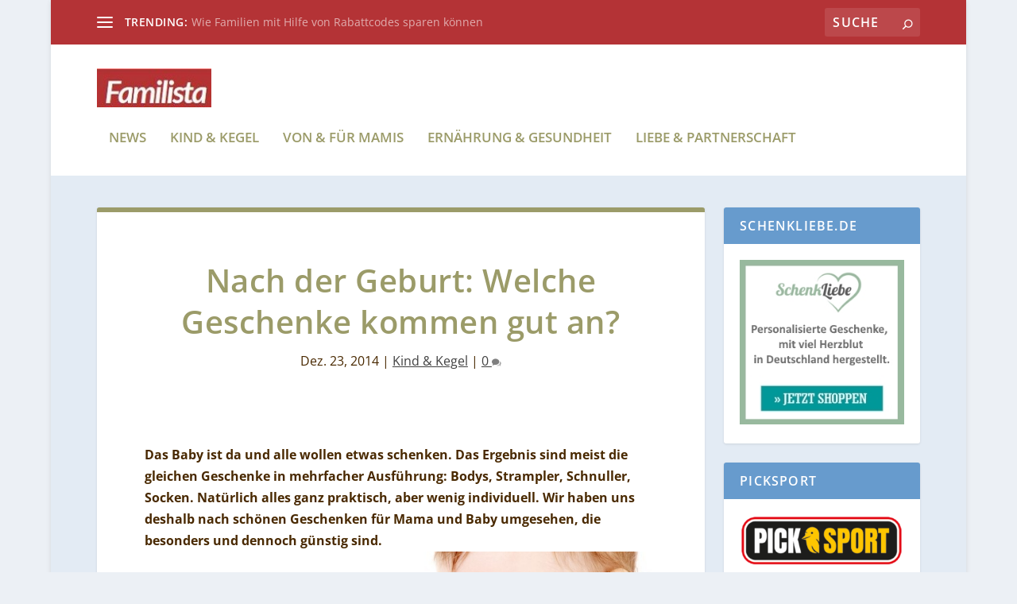

--- FILE ---
content_type: text/css
request_url: https://familista.de/wp-content/themes/extra-child-theme-init-master/style.css?ver=4.20.4
body_size: 744
content:
/*
 Theme Name:   Extra Child Theme
 Theme URI:    http://elegantthemes.com/
 Description:  Extra Child Theme
 Author:       ElegantThemes
 Author URI:   http://elegantthemes.com
 Template:     Extra
 Version:      0.0.1
 License:      GNU General Public License v2 or later
 License URI:  http://www.gnu.org/licenses/gpl-2.0.html
 Tags: responsive-layout, one-column, two-columns, three-columns, four-columns, left-sidebar, right-sidebar, custom-background, custom-colors, featured-images, full-width-template, post-formats, rtl-language-support, theme-options, threaded-comments, translation-ready
 Text Domain:  extra-child-theme
*/

/* --------------------- Typografie ----------------------------------- */
.et_pb_pagebuilder_layout .page .post-content h1 {font-size: 36px;}
.post-content h2 {padding-top: 20px;}

/*-------------  Header -----------------------------------------*/

#top-header {background: #b43336 !important;}

/* --------------------- Content----------------------------------- */
#main-content .et_pb_widget .widgettitle {background: #679bcd !important; }
.rating-stars {display: none !important;}
.single article {border-top-width: 6px !important; border-top-style: solid !important;  border-color: #9b9b69 !important;   margin: 0 0 24px !important;}
#main-content a {text-decoration: underline !important;}

/*-------------  Category-----------------------------------------*/
.et_pb_extra_module .posts-list article .post-thumbnail, 
.et_extra_other_module .posts-list article .post-thumbnail {width: 100px !important; height: 100 !important; }


/* --------------------- Widget----------------------------------- */
.aawp .aawp-product--widget-vertical.aawp-product--style-light {box-shadow: none !important;}
.aawp .aawp-product--widget-small .aawp-product__ribbon--bestseller, 
.aawp .aawp-product--widget-small .aawp-product__ribbon--new {display: none !important;}

.et_pb_widget .widget_list_portrait, .et_pb_widget .widget_list_thumbnail {min-width: 80px !important; height: auto !important;}

.ds-button {background: #679bcd; color: #fff; position: relative; height: 50px; }
.ds-button a {text-align: center; color: #fff !important; padding: 20px 30px; position: absolute;}

/* --------------------- Menu----------------------------------- */
.sub-menu li a {padding: 6px 0 !important; line-height: 20px !important;}
#et-navigation>ul>li>a:before {top: 20px !important;}
#et-navigation > ul > li >a {padding-bottom: 40px !important;}

/* --------------------- Footer----------------------------------- */
#footer {background: #963264 !important;}